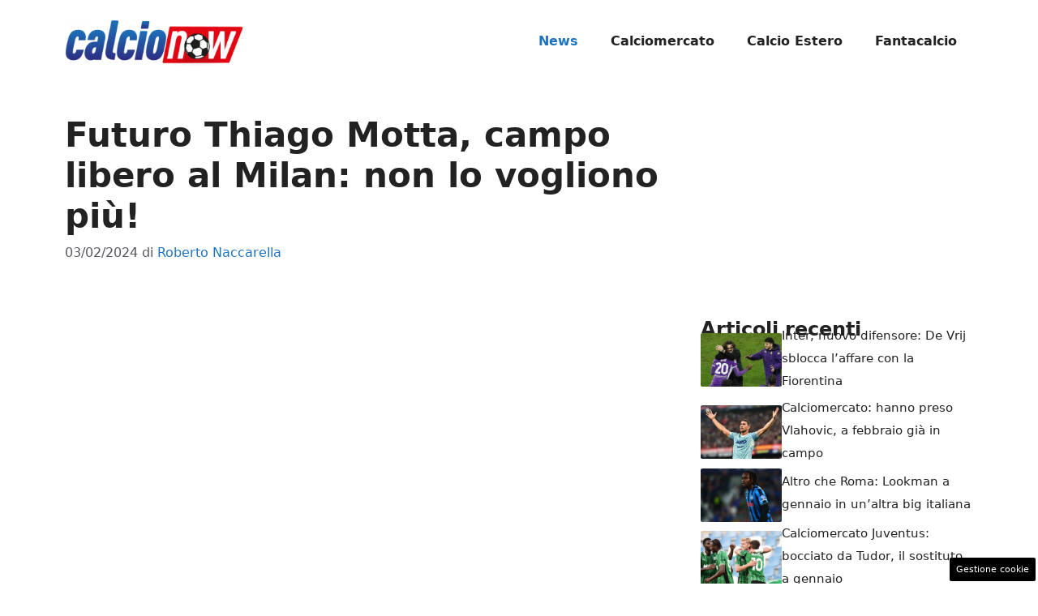

--- FILE ---
content_type: text/html; charset=UTF-8
request_url: https://www.calcionow.it/2024/02/03/futuro-thiago-motta-campo-libero-al-milan-non-lo-vogliono-piu/
body_size: 17587
content:
<!DOCTYPE html> 
<html lang="it-IT"> 
<head>
<meta charset="UTF-8">
<link rel="preload" href="https://www.calcionow.it/wp-content/cache/fvm/min/1767884642-css70c67cf6835f04f7aee08bda451af485ad86343f0b18055ff2dbf6bbde63f.css" as="style" media="all" /> 
<link rel="preload" href="https://www.calcionow.it/wp-content/cache/fvm/min/1767884642-cssc9773b563527edf06fef5c7e49b652a4b7793c1a26237bab84b023c475f34.css" as="style" media="all" />
<script data-cfasync="false">if(navigator.userAgent.match(/MSIE|Internet Explorer/i)||navigator.userAgent.match(/Trident\/7\..*?rv:11/i)){var href=document.location.href;if(!href.match(/[?&]iebrowser/)){if(href.indexOf("?")==-1){if(href.indexOf("#")==-1){document.location.href=href+"?iebrowser=1"}else{document.location.href=href.replace("#","?iebrowser=1#")}}else{if(href.indexOf("#")==-1){document.location.href=href+"&iebrowser=1"}else{document.location.href=href.replace("#","&iebrowser=1#")}}}}</script>
<script data-cfasync="false">class FVMLoader{constructor(e){this.triggerEvents=e,this.eventOptions={passive:!0},this.userEventListener=this.triggerListener.bind(this),this.delayedScripts={normal:[],async:[],defer:[]},this.allJQueries=[]}_addUserInteractionListener(e){this.triggerEvents.forEach(t=>window.addEventListener(t,e.userEventListener,e.eventOptions))}_removeUserInteractionListener(e){this.triggerEvents.forEach(t=>window.removeEventListener(t,e.userEventListener,e.eventOptions))}triggerListener(){this._removeUserInteractionListener(this),"loading"===document.readyState?document.addEventListener("DOMContentLoaded",this._loadEverythingNow.bind(this)):this._loadEverythingNow()}async _loadEverythingNow(){this._runAllDelayedCSS(),this._delayEventListeners(),this._delayJQueryReady(this),this._handleDocumentWrite(),this._registerAllDelayedScripts(),await this._loadScriptsFromList(this.delayedScripts.normal),await this._loadScriptsFromList(this.delayedScripts.defer),await this._loadScriptsFromList(this.delayedScripts.async),await this._triggerDOMContentLoaded(),await this._triggerWindowLoad(),window.dispatchEvent(new Event("wpr-allScriptsLoaded"))}_registerAllDelayedScripts(){document.querySelectorAll("script[type=fvmdelay]").forEach(e=>{e.hasAttribute("src")?e.hasAttribute("async")&&!1!==e.async?this.delayedScripts.async.push(e):e.hasAttribute("defer")&&!1!==e.defer||"module"===e.getAttribute("data-type")?this.delayedScripts.defer.push(e):this.delayedScripts.normal.push(e):this.delayedScripts.normal.push(e)})}_runAllDelayedCSS(){document.querySelectorAll("link[rel=fvmdelay]").forEach(e=>{e.setAttribute("rel","stylesheet")})}async _transformScript(e){return await this._requestAnimFrame(),new Promise(t=>{const n=document.createElement("script");let r;[...e.attributes].forEach(e=>{let t=e.nodeName;"type"!==t&&("data-type"===t&&(t="type",r=e.nodeValue),n.setAttribute(t,e.nodeValue))}),e.hasAttribute("src")?(n.addEventListener("load",t),n.addEventListener("error",t)):(n.text=e.text,t()),e.parentNode.replaceChild(n,e)})}async _loadScriptsFromList(e){const t=e.shift();return t?(await this._transformScript(t),this._loadScriptsFromList(e)):Promise.resolve()}_delayEventListeners(){let e={};function t(t,n){!function(t){function n(n){return e[t].eventsToRewrite.indexOf(n)>=0?"wpr-"+n:n}e[t]||(e[t]={originalFunctions:{add:t.addEventListener,remove:t.removeEventListener},eventsToRewrite:[]},t.addEventListener=function(){arguments[0]=n(arguments[0]),e[t].originalFunctions.add.apply(t,arguments)},t.removeEventListener=function(){arguments[0]=n(arguments[0]),e[t].originalFunctions.remove.apply(t,arguments)})}(t),e[t].eventsToRewrite.push(n)}function n(e,t){let n=e[t];Object.defineProperty(e,t,{get:()=>n||function(){},set(r){e["wpr"+t]=n=r}})}t(document,"DOMContentLoaded"),t(window,"DOMContentLoaded"),t(window,"load"),t(window,"pageshow"),t(document,"readystatechange"),n(document,"onreadystatechange"),n(window,"onload"),n(window,"onpageshow")}_delayJQueryReady(e){let t=window.jQuery;Object.defineProperty(window,"jQuery",{get:()=>t,set(n){if(n&&n.fn&&!e.allJQueries.includes(n)){n.fn.ready=n.fn.init.prototype.ready=function(t){e.domReadyFired?t.bind(document)(n):document.addEventListener("DOMContentLoaded2",()=>t.bind(document)(n))};const t=n.fn.on;n.fn.on=n.fn.init.prototype.on=function(){if(this[0]===window){function e(e){return e.split(" ").map(e=>"load"===e||0===e.indexOf("load.")?"wpr-jquery-load":e).join(" ")}"string"==typeof arguments[0]||arguments[0]instanceof String?arguments[0]=e(arguments[0]):"object"==typeof arguments[0]&&Object.keys(arguments[0]).forEach(t=>{delete Object.assign(arguments[0],{[e(t)]:arguments[0][t]})[t]})}return t.apply(this,arguments),this},e.allJQueries.push(n)}t=n}})}async _triggerDOMContentLoaded(){this.domReadyFired=!0,await this._requestAnimFrame(),document.dispatchEvent(new Event("DOMContentLoaded2")),await this._requestAnimFrame(),window.dispatchEvent(new Event("DOMContentLoaded2")),await this._requestAnimFrame(),document.dispatchEvent(new Event("wpr-readystatechange")),await this._requestAnimFrame(),document.wpronreadystatechange&&document.wpronreadystatechange()}async _triggerWindowLoad(){await this._requestAnimFrame(),window.dispatchEvent(new Event("wpr-load")),await this._requestAnimFrame(),window.wpronload&&window.wpronload(),await this._requestAnimFrame(),this.allJQueries.forEach(e=>e(window).trigger("wpr-jquery-load")),window.dispatchEvent(new Event("wpr-pageshow")),await this._requestAnimFrame(),window.wpronpageshow&&window.wpronpageshow()}_handleDocumentWrite(){const e=new Map;document.write=document.writeln=function(t){const n=document.currentScript,r=document.createRange(),i=n.parentElement;let a=e.get(n);void 0===a&&(a=n.nextSibling,e.set(n,a));const s=document.createDocumentFragment();r.setStart(s,0),s.appendChild(r.createContextualFragment(t)),i.insertBefore(s,a)}}async _requestAnimFrame(){return new Promise(e=>requestAnimationFrame(e))}static run(){const e=new FVMLoader(["keydown","mousemove","touchmove","touchstart","touchend","wheel"]);e._addUserInteractionListener(e)}}FVMLoader.run();</script>
<meta name='robots' content='index, follow, max-image-preview:large, max-snippet:-1, max-video-preview:-1' />
<meta name="viewport" content="width=device-width, initial-scale=1"><title>Futuro Thiago Motta, campo libero al Milan: non lo vogliono più!</title>
<meta name="description" content="La clamorosa rinuncia a Thiago Motta spiana la strada al Milan: il club non lo vuole più, via libera per i rossoneri." />
<link rel="canonical" href="https://www.calcionow.it/2024/02/03/futuro-thiago-motta-campo-libero-al-milan-non-lo-vogliono-piu/" />
<meta property="og:locale" content="it_IT" />
<meta property="og:type" content="article" />
<meta property="og:title" content="Futuro Thiago Motta, campo libero al Milan: non lo vogliono più!" />
<meta property="og:description" content="La clamorosa rinuncia a Thiago Motta spiana la strada al Milan: il club non lo vuole più, via libera per i rossoneri." />
<meta property="og:url" content="https://www.calcionow.it/2024/02/03/futuro-thiago-motta-campo-libero-al-milan-non-lo-vogliono-piu/" />
<meta property="og:site_name" content="CalcioNow" />
<meta property="article:published_time" content="2024-02-03T12:00:14+00:00" />
<meta property="og:image" content="https://www.calcionow.it/wp-content/uploads/2024/02/Thiago-Motta-Calcionow.it-20240201.jpg" />
<meta property="og:image:width" content="1200" />
<meta property="og:image:height" content="800" />
<meta property="og:image:type" content="image/jpeg" />
<meta name="author" content="Roberto Naccarella" />
<meta name="twitter:card" content="summary_large_image" />
<meta name="twitter:label1" content="Scritto da" />
<meta name="twitter:data1" content="Roberto Naccarella" />
<meta name="twitter:label2" content="Tempo di lettura stimato" />
<meta name="twitter:data2" content="4 minuti" />
<script type="application/ld+json" class="yoast-schema-graph">{"@context":"https://schema.org","@graph":[{"@type":"NewsArticle","@id":"https://www.calcionow.it/2024/02/03/futuro-thiago-motta-campo-libero-al-milan-non-lo-vogliono-piu/#article","isPartOf":{"@id":"https://www.calcionow.it/2024/02/03/futuro-thiago-motta-campo-libero-al-milan-non-lo-vogliono-piu/"},"author":{"name":"Roberto Naccarella","@id":"https://www.calcionow.it/#/schema/person/f790e29628929db57e3e45f2d52c3e74"},"headline":"Futuro Thiago Motta, campo libero al Milan: non lo vogliono più!","datePublished":"2024-02-03T12:00:14+00:00","mainEntityOfPage":{"@id":"https://www.calcionow.it/2024/02/03/futuro-thiago-motta-campo-libero-al-milan-non-lo-vogliono-piu/"},"wordCount":565,"publisher":{"@id":"https://www.calcionow.it/#organization"},"image":{"@id":"https://www.calcionow.it/2024/02/03/futuro-thiago-motta-campo-libero-al-milan-non-lo-vogliono-piu/#primaryimage"},"thumbnailUrl":"https://www.calcionow.it/wp-content/uploads/2024/02/Thiago-Motta-Calcionow.it-20240201.jpg","articleSection":["News"],"inLanguage":"it-IT"},{"@type":"WebPage","@id":"https://www.calcionow.it/2024/02/03/futuro-thiago-motta-campo-libero-al-milan-non-lo-vogliono-piu/","url":"https://www.calcionow.it/2024/02/03/futuro-thiago-motta-campo-libero-al-milan-non-lo-vogliono-piu/","name":"Futuro Thiago Motta, campo libero al Milan: non lo vogliono più!","isPartOf":{"@id":"https://www.calcionow.it/#website"},"primaryImageOfPage":{"@id":"https://www.calcionow.it/2024/02/03/futuro-thiago-motta-campo-libero-al-milan-non-lo-vogliono-piu/#primaryimage"},"image":{"@id":"https://www.calcionow.it/2024/02/03/futuro-thiago-motta-campo-libero-al-milan-non-lo-vogliono-piu/#primaryimage"},"thumbnailUrl":"https://www.calcionow.it/wp-content/uploads/2024/02/Thiago-Motta-Calcionow.it-20240201.jpg","datePublished":"2024-02-03T12:00:14+00:00","description":"La clamorosa rinuncia a Thiago Motta spiana la strada al Milan: il club non lo vuole più, via libera per i rossoneri.","breadcrumb":{"@id":"https://www.calcionow.it/2024/02/03/futuro-thiago-motta-campo-libero-al-milan-non-lo-vogliono-piu/#breadcrumb"},"inLanguage":"it-IT","potentialAction":[{"@type":"ReadAction","target":["https://www.calcionow.it/2024/02/03/futuro-thiago-motta-campo-libero-al-milan-non-lo-vogliono-piu/"]}]},{"@type":"ImageObject","inLanguage":"it-IT","@id":"https://www.calcionow.it/2024/02/03/futuro-thiago-motta-campo-libero-al-milan-non-lo-vogliono-piu/#primaryimage","url":"https://www.calcionow.it/wp-content/uploads/2024/02/Thiago-Motta-Calcionow.it-20240201.jpg","contentUrl":"https://www.calcionow.it/wp-content/uploads/2024/02/Thiago-Motta-Calcionow.it-20240201.jpg","width":1200,"height":800,"caption":"Il club ha detto no a Thiago Motta: ora può finire al Milan - Foto ANSA (Calcionow.it)"},{"@type":"BreadcrumbList","@id":"https://www.calcionow.it/2024/02/03/futuro-thiago-motta-campo-libero-al-milan-non-lo-vogliono-piu/#breadcrumb","itemListElement":[{"@type":"ListItem","position":1,"name":"Home","item":"https://www.calcionow.it/"},{"@type":"ListItem","position":2,"name":"Futuro Thiago Motta, campo libero al Milan: non lo vogliono più!"}]},{"@type":"WebSite","@id":"https://www.calcionow.it/#website","url":"https://www.calcionow.it/","name":"CalcioNow","description":"","publisher":{"@id":"https://www.calcionow.it/#organization"},"potentialAction":[{"@type":"SearchAction","target":{"@type":"EntryPoint","urlTemplate":"https://www.calcionow.it/?s={search_term_string}"},"query-input":{"@type":"PropertyValueSpecification","valueRequired":true,"valueName":"search_term_string"}}],"inLanguage":"it-IT"},{"@type":"Organization","@id":"https://www.calcionow.it/#organization","name":"CalcioNow","url":"https://www.calcionow.it/","logo":{"@type":"ImageObject","inLanguage":"it-IT","@id":"https://www.calcionow.it/#/schema/logo/image/","url":"https://www.calcionow.it/wp-content/uploads/2022/11/calcionow_little.png","contentUrl":"https://www.calcionow.it/wp-content/uploads/2022/11/calcionow_little.png","width":400,"height":101,"caption":"CalcioNow"},"image":{"@id":"https://www.calcionow.it/#/schema/logo/image/"}},{"@type":"Person","@id":"https://www.calcionow.it/#/schema/person/f790e29628929db57e3e45f2d52c3e74","name":"Roberto Naccarella","image":{"@type":"ImageObject","inLanguage":"it-IT","@id":"https://www.calcionow.it/#/schema/person/image/","url":"https://secure.gravatar.com/avatar/80476df94cb5055f94736323140c3b8ff70324399ae1ea89ff9b989b33ce7cc0?s=96&d=mm&r=g","contentUrl":"https://secure.gravatar.com/avatar/80476df94cb5055f94736323140c3b8ff70324399ae1ea89ff9b989b33ce7cc0?s=96&d=mm&r=g","caption":"Roberto Naccarella"},"url":"https://www.calcionow.it/author/roberto-naccarella/"}]}</script>
<link rel="alternate" type="application/rss+xml" title="CalcioNow &raquo; Feed" href="https://www.calcionow.it/feed/" />
<link rel="alternate" type="application/rss+xml" title="CalcioNow &raquo; Feed dei commenti" href="https://www.calcionow.it/comments/feed/" />
<meta name="google-site-verification" content="Bh61wN3G7n54FUzjJ0wks_QRgDPSBQ_jYUrP9jVMh9M" /> 
<link rel="amphtml" href="https://www.calcionow.it/2024/02/03/futuro-thiago-motta-campo-libero-al-milan-non-lo-vogliono-piu/amp/" /> 
<style id='wp-img-auto-sizes-contain-inline-css' media="all">img:is([sizes=auto i],[sizes^="auto," i]){contain-intrinsic-size:3000px 1500px}</style> 
<style id='wp-block-library-inline-css' media="all">:root{--wp-block-synced-color:#7a00df;--wp-block-synced-color--rgb:122,0,223;--wp-bound-block-color:var(--wp-block-synced-color);--wp-editor-canvas-background:#ddd;--wp-admin-theme-color:#007cba;--wp-admin-theme-color--rgb:0,124,186;--wp-admin-theme-color-darker-10:#006ba1;--wp-admin-theme-color-darker-10--rgb:0,107,160.5;--wp-admin-theme-color-darker-20:#005a87;--wp-admin-theme-color-darker-20--rgb:0,90,135;--wp-admin-border-width-focus:2px}@media (min-resolution:192dpi){:root{--wp-admin-border-width-focus:1.5px}}.wp-element-button{cursor:pointer}:root .has-very-light-gray-background-color{background-color:#eee}:root .has-very-dark-gray-background-color{background-color:#313131}:root .has-very-light-gray-color{color:#eee}:root .has-very-dark-gray-color{color:#313131}:root .has-vivid-green-cyan-to-vivid-cyan-blue-gradient-background{background:linear-gradient(135deg,#00d084,#0693e3)}:root .has-purple-crush-gradient-background{background:linear-gradient(135deg,#34e2e4,#4721fb 50%,#ab1dfe)}:root .has-hazy-dawn-gradient-background{background:linear-gradient(135deg,#faaca8,#dad0ec)}:root .has-subdued-olive-gradient-background{background:linear-gradient(135deg,#fafae1,#67a671)}:root .has-atomic-cream-gradient-background{background:linear-gradient(135deg,#fdd79a,#004a59)}:root .has-nightshade-gradient-background{background:linear-gradient(135deg,#330968,#31cdcf)}:root .has-midnight-gradient-background{background:linear-gradient(135deg,#020381,#2874fc)}:root{--wp--preset--font-size--normal:16px;--wp--preset--font-size--huge:42px}.has-regular-font-size{font-size:1em}.has-larger-font-size{font-size:2.625em}.has-normal-font-size{font-size:var(--wp--preset--font-size--normal)}.has-huge-font-size{font-size:var(--wp--preset--font-size--huge)}.has-text-align-center{text-align:center}.has-text-align-left{text-align:left}.has-text-align-right{text-align:right}.has-fit-text{white-space:nowrap!important}#end-resizable-editor-section{display:none}.aligncenter{clear:both}.items-justified-left{justify-content:flex-start}.items-justified-center{justify-content:center}.items-justified-right{justify-content:flex-end}.items-justified-space-between{justify-content:space-between}.screen-reader-text{border:0;clip-path:inset(50%);height:1px;margin:-1px;overflow:hidden;padding:0;position:absolute;width:1px;word-wrap:normal!important}.screen-reader-text:focus{background-color:#ddd;clip-path:none;color:#444;display:block;font-size:1em;height:auto;left:5px;line-height:normal;padding:15px 23px 14px;text-decoration:none;top:5px;width:auto;z-index:100000}html :where(.has-border-color){border-style:solid}html :where([style*=border-top-color]){border-top-style:solid}html :where([style*=border-right-color]){border-right-style:solid}html :where([style*=border-bottom-color]){border-bottom-style:solid}html :where([style*=border-left-color]){border-left-style:solid}html :where([style*=border-width]){border-style:solid}html :where([style*=border-top-width]){border-top-style:solid}html :where([style*=border-right-width]){border-right-style:solid}html :where([style*=border-bottom-width]){border-bottom-style:solid}html :where([style*=border-left-width]){border-left-style:solid}html :where(img[class*=wp-image-]){height:auto;max-width:100%}:where(figure){margin:0 0 1em}html :where(.is-position-sticky){--wp-admin--admin-bar--position-offset:var(--wp-admin--admin-bar--height,0px)}@media screen and (max-width:600px){html :where(.is-position-sticky){--wp-admin--admin-bar--position-offset:0px}}</style>
<style id='global-styles-inline-css' media="all">:root{--wp--preset--aspect-ratio--square:1;--wp--preset--aspect-ratio--4-3:4/3;--wp--preset--aspect-ratio--3-4:3/4;--wp--preset--aspect-ratio--3-2:3/2;--wp--preset--aspect-ratio--2-3:2/3;--wp--preset--aspect-ratio--16-9:16/9;--wp--preset--aspect-ratio--9-16:9/16;--wp--preset--color--black:#000000;--wp--preset--color--cyan-bluish-gray:#abb8c3;--wp--preset--color--white:#ffffff;--wp--preset--color--pale-pink:#f78da7;--wp--preset--color--vivid-red:#cf2e2e;--wp--preset--color--luminous-vivid-orange:#ff6900;--wp--preset--color--luminous-vivid-amber:#fcb900;--wp--preset--color--light-green-cyan:#7bdcb5;--wp--preset--color--vivid-green-cyan:#00d084;--wp--preset--color--pale-cyan-blue:#8ed1fc;--wp--preset--color--vivid-cyan-blue:#0693e3;--wp--preset--color--vivid-purple:#9b51e0;--wp--preset--color--contrast:var(--contrast);--wp--preset--color--contrast-2:var(--contrast-2);--wp--preset--color--contrast-3:var(--contrast-3);--wp--preset--color--base:var(--base);--wp--preset--color--base-2:var(--base-2);--wp--preset--color--base-3:var(--base-3);--wp--preset--color--accent:var(--accent);--wp--preset--gradient--vivid-cyan-blue-to-vivid-purple:linear-gradient(135deg,rgb(6,147,227) 0%,rgb(155,81,224) 100%);--wp--preset--gradient--light-green-cyan-to-vivid-green-cyan:linear-gradient(135deg,rgb(122,220,180) 0%,rgb(0,208,130) 100%);--wp--preset--gradient--luminous-vivid-amber-to-luminous-vivid-orange:linear-gradient(135deg,rgb(252,185,0) 0%,rgb(255,105,0) 100%);--wp--preset--gradient--luminous-vivid-orange-to-vivid-red:linear-gradient(135deg,rgb(255,105,0) 0%,rgb(207,46,46) 100%);--wp--preset--gradient--very-light-gray-to-cyan-bluish-gray:linear-gradient(135deg,rgb(238,238,238) 0%,rgb(169,184,195) 100%);--wp--preset--gradient--cool-to-warm-spectrum:linear-gradient(135deg,rgb(74,234,220) 0%,rgb(151,120,209) 20%,rgb(207,42,186) 40%,rgb(238,44,130) 60%,rgb(251,105,98) 80%,rgb(254,248,76) 100%);--wp--preset--gradient--blush-light-purple:linear-gradient(135deg,rgb(255,206,236) 0%,rgb(152,150,240) 100%);--wp--preset--gradient--blush-bordeaux:linear-gradient(135deg,rgb(254,205,165) 0%,rgb(254,45,45) 50%,rgb(107,0,62) 100%);--wp--preset--gradient--luminous-dusk:linear-gradient(135deg,rgb(255,203,112) 0%,rgb(199,81,192) 50%,rgb(65,88,208) 100%);--wp--preset--gradient--pale-ocean:linear-gradient(135deg,rgb(255,245,203) 0%,rgb(182,227,212) 50%,rgb(51,167,181) 100%);--wp--preset--gradient--electric-grass:linear-gradient(135deg,rgb(202,248,128) 0%,rgb(113,206,126) 100%);--wp--preset--gradient--midnight:linear-gradient(135deg,rgb(2,3,129) 0%,rgb(40,116,252) 100%);--wp--preset--font-size--small:13px;--wp--preset--font-size--medium:20px;--wp--preset--font-size--large:36px;--wp--preset--font-size--x-large:42px;--wp--preset--spacing--20:0.44rem;--wp--preset--spacing--30:0.67rem;--wp--preset--spacing--40:1rem;--wp--preset--spacing--50:1.5rem;--wp--preset--spacing--60:2.25rem;--wp--preset--spacing--70:3.38rem;--wp--preset--spacing--80:5.06rem;--wp--preset--shadow--natural:6px 6px 9px rgba(0, 0, 0, 0.2);--wp--preset--shadow--deep:12px 12px 50px rgba(0, 0, 0, 0.4);--wp--preset--shadow--sharp:6px 6px 0px rgba(0, 0, 0, 0.2);--wp--preset--shadow--outlined:6px 6px 0px -3px rgb(255, 255, 255), 6px 6px rgb(0, 0, 0);--wp--preset--shadow--crisp:6px 6px 0px rgb(0, 0, 0)}:where(.is-layout-flex){gap:.5em}:where(.is-layout-grid){gap:.5em}body .is-layout-flex{display:flex}.is-layout-flex{flex-wrap:wrap;align-items:center}.is-layout-flex>:is(*,div){margin:0}body .is-layout-grid{display:grid}.is-layout-grid>:is(*,div){margin:0}:where(.wp-block-columns.is-layout-flex){gap:2em}:where(.wp-block-columns.is-layout-grid){gap:2em}:where(.wp-block-post-template.is-layout-flex){gap:1.25em}:where(.wp-block-post-template.is-layout-grid){gap:1.25em}.has-black-color{color:var(--wp--preset--color--black)!important}.has-cyan-bluish-gray-color{color:var(--wp--preset--color--cyan-bluish-gray)!important}.has-white-color{color:var(--wp--preset--color--white)!important}.has-pale-pink-color{color:var(--wp--preset--color--pale-pink)!important}.has-vivid-red-color{color:var(--wp--preset--color--vivid-red)!important}.has-luminous-vivid-orange-color{color:var(--wp--preset--color--luminous-vivid-orange)!important}.has-luminous-vivid-amber-color{color:var(--wp--preset--color--luminous-vivid-amber)!important}.has-light-green-cyan-color{color:var(--wp--preset--color--light-green-cyan)!important}.has-vivid-green-cyan-color{color:var(--wp--preset--color--vivid-green-cyan)!important}.has-pale-cyan-blue-color{color:var(--wp--preset--color--pale-cyan-blue)!important}.has-vivid-cyan-blue-color{color:var(--wp--preset--color--vivid-cyan-blue)!important}.has-vivid-purple-color{color:var(--wp--preset--color--vivid-purple)!important}.has-black-background-color{background-color:var(--wp--preset--color--black)!important}.has-cyan-bluish-gray-background-color{background-color:var(--wp--preset--color--cyan-bluish-gray)!important}.has-white-background-color{background-color:var(--wp--preset--color--white)!important}.has-pale-pink-background-color{background-color:var(--wp--preset--color--pale-pink)!important}.has-vivid-red-background-color{background-color:var(--wp--preset--color--vivid-red)!important}.has-luminous-vivid-orange-background-color{background-color:var(--wp--preset--color--luminous-vivid-orange)!important}.has-luminous-vivid-amber-background-color{background-color:var(--wp--preset--color--luminous-vivid-amber)!important}.has-light-green-cyan-background-color{background-color:var(--wp--preset--color--light-green-cyan)!important}.has-vivid-green-cyan-background-color{background-color:var(--wp--preset--color--vivid-green-cyan)!important}.has-pale-cyan-blue-background-color{background-color:var(--wp--preset--color--pale-cyan-blue)!important}.has-vivid-cyan-blue-background-color{background-color:var(--wp--preset--color--vivid-cyan-blue)!important}.has-vivid-purple-background-color{background-color:var(--wp--preset--color--vivid-purple)!important}.has-black-border-color{border-color:var(--wp--preset--color--black)!important}.has-cyan-bluish-gray-border-color{border-color:var(--wp--preset--color--cyan-bluish-gray)!important}.has-white-border-color{border-color:var(--wp--preset--color--white)!important}.has-pale-pink-border-color{border-color:var(--wp--preset--color--pale-pink)!important}.has-vivid-red-border-color{border-color:var(--wp--preset--color--vivid-red)!important}.has-luminous-vivid-orange-border-color{border-color:var(--wp--preset--color--luminous-vivid-orange)!important}.has-luminous-vivid-amber-border-color{border-color:var(--wp--preset--color--luminous-vivid-amber)!important}.has-light-green-cyan-border-color{border-color:var(--wp--preset--color--light-green-cyan)!important}.has-vivid-green-cyan-border-color{border-color:var(--wp--preset--color--vivid-green-cyan)!important}.has-pale-cyan-blue-border-color{border-color:var(--wp--preset--color--pale-cyan-blue)!important}.has-vivid-cyan-blue-border-color{border-color:var(--wp--preset--color--vivid-cyan-blue)!important}.has-vivid-purple-border-color{border-color:var(--wp--preset--color--vivid-purple)!important}.has-vivid-cyan-blue-to-vivid-purple-gradient-background{background:var(--wp--preset--gradient--vivid-cyan-blue-to-vivid-purple)!important}.has-light-green-cyan-to-vivid-green-cyan-gradient-background{background:var(--wp--preset--gradient--light-green-cyan-to-vivid-green-cyan)!important}.has-luminous-vivid-amber-to-luminous-vivid-orange-gradient-background{background:var(--wp--preset--gradient--luminous-vivid-amber-to-luminous-vivid-orange)!important}.has-luminous-vivid-orange-to-vivid-red-gradient-background{background:var(--wp--preset--gradient--luminous-vivid-orange-to-vivid-red)!important}.has-very-light-gray-to-cyan-bluish-gray-gradient-background{background:var(--wp--preset--gradient--very-light-gray-to-cyan-bluish-gray)!important}.has-cool-to-warm-spectrum-gradient-background{background:var(--wp--preset--gradient--cool-to-warm-spectrum)!important}.has-blush-light-purple-gradient-background{background:var(--wp--preset--gradient--blush-light-purple)!important}.has-blush-bordeaux-gradient-background{background:var(--wp--preset--gradient--blush-bordeaux)!important}.has-luminous-dusk-gradient-background{background:var(--wp--preset--gradient--luminous-dusk)!important}.has-pale-ocean-gradient-background{background:var(--wp--preset--gradient--pale-ocean)!important}.has-electric-grass-gradient-background{background:var(--wp--preset--gradient--electric-grass)!important}.has-midnight-gradient-background{background:var(--wp--preset--gradient--midnight)!important}.has-small-font-size{font-size:var(--wp--preset--font-size--small)!important}.has-medium-font-size{font-size:var(--wp--preset--font-size--medium)!important}.has-large-font-size{font-size:var(--wp--preset--font-size--large)!important}.has-x-large-font-size{font-size:var(--wp--preset--font-size--x-large)!important}</style> 
<style id='classic-theme-styles-inline-css' media="all">/*! This file is auto-generated */ .wp-block-button__link{color:#fff;background-color:#32373c;border-radius:9999px;box-shadow:none;text-decoration:none;padding:calc(.667em + 2px) calc(1.333em + 2px);font-size:1.125em}.wp-block-file__button{background:#32373c;color:#fff;text-decoration:none}</style> 
<link rel='stylesheet' id='adser-css' href='https://www.calcionow.it/wp-content/cache/fvm/min/1767884642-css70c67cf6835f04f7aee08bda451af485ad86343f0b18055ff2dbf6bbde63f.css' media='all' /> 
<link rel='stylesheet' id='generate-style-css' href='https://www.calcionow.it/wp-content/cache/fvm/min/1767884642-cssc9773b563527edf06fef5c7e49b652a4b7793c1a26237bab84b023c475f34.css' media='all' /> 
<style id='generate-style-inline-css' media="all">body{background-color:var(--base-3);color:var(--contrast)}a{color:var(--accent)}a:hover,a:focus{text-decoration:underline}.entry-title a,.site-branding a,a.button,.wp-block-button__link,.main-navigation a{text-decoration:none}a:hover,a:focus,a:active{color:var(--contrast)}.wp-block-group__inner-container{max-width:1200px;margin-left:auto;margin-right:auto}.site-header .header-image{width:220px}:root{--contrast:#222222;--contrast-2:#575760;--contrast-3:#b2b2be;--base:#f0f0f0;--base-2:#f7f8f9;--base-3:#ffffff;--accent:#1e73be}:root .has-contrast-color{color:var(--contrast)}:root .has-contrast-background-color{background-color:var(--contrast)}:root .has-contrast-2-color{color:var(--contrast-2)}:root .has-contrast-2-background-color{background-color:var(--contrast-2)}:root .has-contrast-3-color{color:var(--contrast-3)}:root .has-contrast-3-background-color{background-color:var(--contrast-3)}:root .has-base-color{color:var(--base)}:root .has-base-background-color{background-color:var(--base)}:root .has-base-2-color{color:var(--base-2)}:root .has-base-2-background-color{background-color:var(--base-2)}:root .has-base-3-color{color:var(--base-3)}:root .has-base-3-background-color{background-color:var(--base-3)}:root .has-accent-color{color:var(--accent)}:root .has-accent-background-color{background-color:var(--accent)}.main-navigation a,.main-navigation .menu-toggle,.main-navigation .menu-bar-items{font-weight:700;font-size:16px}body,button,input,select,textarea{font-size:19px}body{line-height:1.9}h1{font-weight:700}@media (max-width:768px){h1{font-size:32px}}h2{font-weight:600}@media (max-width:768px){h2{font-size:30px;line-height:1.4em}}h3{font-weight:600}@media (max-width:768px){h3{font-size:26px;line-height:1.4em}}.top-bar{background-color:#636363;color:#fff}.top-bar a{color:#fff}.top-bar a:hover{color:#303030}.site-header{background-color:var(--base-3)}.main-title a,.main-title a:hover{color:var(--contrast)}.site-description{color:var(--contrast-2)}.mobile-menu-control-wrapper .menu-toggle,.mobile-menu-control-wrapper .menu-toggle:hover,.mobile-menu-control-wrapper .menu-toggle:focus,.has-inline-mobile-toggle #site-navigation.toggled{background-color:rgba(0,0,0,.02)}.main-navigation,.main-navigation ul ul{background-color:var(--base-3)}.main-navigation .main-nav ul li a,.main-navigation .menu-toggle,.main-navigation .menu-bar-items{color:var(--contrast)}.main-navigation .main-nav ul li:not([class*="current-menu-"]):hover>a,.main-navigation .main-nav ul li:not([class*="current-menu-"]):focus>a,.main-navigation .main-nav ul li.sfHover:not([class*="current-menu-"])>a,.main-navigation .menu-bar-item:hover>a,.main-navigation .menu-bar-item.sfHover>a{color:var(--accent)}button.menu-toggle:hover,button.menu-toggle:focus{color:var(--contrast)}.main-navigation .main-nav ul li[class*="current-menu-"]>a{color:var(--accent)}.navigation-search input[type="search"],.navigation-search input[type="search"]:active,.navigation-search input[type="search"]:focus,.main-navigation .main-nav ul li.search-item.active>a,.main-navigation .menu-bar-items .search-item.active>a{color:var(--accent)}.main-navigation ul ul{background-color:var(--base)}.separate-containers .inside-article,.separate-containers .comments-area,.separate-containers .page-header,.one-container .container,.separate-containers .paging-navigation,.inside-page-header{background-color:var(--base-3)}.entry-title a{color:var(--contrast)}.entry-title a:hover{color:var(--contrast-2)}.entry-meta{color:var(--contrast-2)}.sidebar .widget{background-color:var(--base-3)}.footer-widgets{background-color:var(--base-3)}.site-info{color:var(--base-3);background-color:var(--contrast)}.site-info a{color:var(--base-3)}.site-info a:hover{color:var(--base-3)}.footer-bar .widget_nav_menu .current-menu-item a{color:var(--base-3)}input[type="text"],input[type="email"],input[type="url"],input[type="password"],input[type="search"],input[type="tel"],input[type="number"],textarea,select{color:var(--contrast);background-color:var(--base-2);border-color:var(--base)}input[type="text"]:focus,input[type="email"]:focus,input[type="url"]:focus,input[type="password"]:focus,input[type="search"]:focus,input[type="tel"]:focus,input[type="number"]:focus,textarea:focus,select:focus{color:var(--contrast);background-color:var(--base-2);border-color:var(--contrast-3)}button,html input[type="button"],input[type="reset"],input[type="submit"],a.button,a.wp-block-button__link:not(.has-background){color:#fff;background-color:#55555e}button:hover,html input[type="button"]:hover,input[type="reset"]:hover,input[type="submit"]:hover,a.button:hover,button:focus,html input[type="button"]:focus,input[type="reset"]:focus,input[type="submit"]:focus,a.button:focus,a.wp-block-button__link:not(.has-background):active,a.wp-block-button__link:not(.has-background):focus,a.wp-block-button__link:not(.has-background):hover{color:#fff;background-color:#3f4047}a.generate-back-to-top{background-color:rgba(0,0,0,.4);color:#fff}a.generate-back-to-top:hover,a.generate-back-to-top:focus{background-color:rgba(0,0,0,.6);color:#fff}:root{--gp-search-modal-bg-color:var(--base-3);--gp-search-modal-text-color:var(--contrast);--gp-search-modal-overlay-bg-color:rgba(0,0,0,0.2)}@media (max-width:768px){.main-navigation .menu-bar-item:hover>a,.main-navigation .menu-bar-item.sfHover>a{background:none;color:var(--contrast)}}.nav-below-header .main-navigation .inside-navigation.grid-container,.nav-above-header .main-navigation .inside-navigation.grid-container{padding:0 20px 0 20px}.site-main .wp-block-group__inner-container{padding:40px}.separate-containers .paging-navigation{padding-top:20px;padding-bottom:20px}.entry-content .alignwide,body:not(.no-sidebar) .entry-content .alignfull{margin-left:-40px;width:calc(100% + 80px);max-width:calc(100% + 80px)}.rtl .menu-item-has-children .dropdown-menu-toggle{padding-left:20px}.rtl .main-navigation .main-nav ul li.menu-item-has-children>a{padding-right:20px}@media (max-width:768px){.separate-containers .inside-article,.separate-containers .comments-area,.separate-containers .page-header,.separate-containers .paging-navigation,.one-container .site-content,.inside-page-header{padding:30px}.site-main .wp-block-group__inner-container{padding:30px}.inside-top-bar{padding-right:30px;padding-left:30px}.inside-header{padding-right:30px;padding-left:30px}.widget-area .widget{padding-top:30px;padding-right:30px;padding-bottom:30px;padding-left:30px}.footer-widgets-container{padding-top:30px;padding-right:30px;padding-bottom:30px;padding-left:30px}.inside-site-info{padding-right:30px;padding-left:30px}.entry-content .alignwide,body:not(.no-sidebar) .entry-content .alignfull{margin-left:-30px;width:calc(100% + 60px);max-width:calc(100% + 60px)}.one-container .site-main .paging-navigation{margin-bottom:20px}}.is-right-sidebar{width:30%}.is-left-sidebar{width:30%}.site-content .content-area{width:70%}@media (max-width:768px){.main-navigation .menu-toggle,.sidebar-nav-mobile:not(#sticky-placeholder){display:block}.main-navigation ul,.gen-sidebar-nav,.main-navigation:not(.slideout-navigation):not(.toggled) .main-nav>ul,.has-inline-mobile-toggle #site-navigation .inside-navigation>*:not(.navigation-search):not(.main-nav){display:none}.nav-align-right .inside-navigation,.nav-align-center .inside-navigation{justify-content:space-between}.has-inline-mobile-toggle .mobile-menu-control-wrapper{display:flex;flex-wrap:wrap}.has-inline-mobile-toggle .inside-header{flex-direction:row;text-align:left;flex-wrap:wrap}.has-inline-mobile-toggle .header-widget,.has-inline-mobile-toggle #site-navigation{flex-basis:100%}.nav-float-left .has-inline-mobile-toggle #site-navigation{order:10}}.dynamic-author-image-rounded{border-radius:100%}.dynamic-featured-image,.dynamic-author-image{vertical-align:middle}.one-container.blog .dynamic-content-template:not(:last-child),.one-container.archive .dynamic-content-template:not(:last-child){padding-bottom:0}.dynamic-entry-excerpt>p:last-child{margin-bottom:0}</style> 
<style id='generateblocks-inline-css' media="all">.gb-container.gb-tabs__item:not(.gb-tabs__item-open){display:none}.gb-container-d0a86651{display:flex;flex-wrap:wrap;align-items:center;column-gap:20px;row-gap:20px;color:var(--contrast)}.gb-container-d0a86651 a{color:var(--contrast)}.gb-container-d0a86651 a:hover{color:var(--contrast)}.gb-container-bcbc46ac{flex-basis:100%;text-align:center;border-top:3px solid var(--accent-2)}.gb-container-e9bed0be{flex-basis:100%}.gb-container-03919c55{height:100%;display:flex;align-items:center;column-gap:20px}.gb-grid-wrapper>.gb-grid-column-03919c55{width:100%}.gb-container-3ff058ae{flex-shrink:0;flex-basis:100px}.gb-container-c551a107{flex-shrink:1;text-align:right}h3.gb-headline-9e06b5e3{flex-basis:100%;font-size:24px;margin-bottom:-20px}div.gb-headline-040f2ffe{font-size:15px;font-weight:500;text-align:left;margin-bottom:5px}.gb-grid-wrapper-b3929361{display:flex;flex-wrap:wrap;row-gap:20px}.gb-grid-wrapper-b3929361>.gb-grid-column{box-sizing:border-box}.gb-image-95849c3e{border-radius:3%;width:100%;object-fit:cover;vertical-align:middle}@media (max-width:1024px){.gb-grid-wrapper-b3929361{margin-left:-20px}.gb-grid-wrapper-b3929361>.gb-grid-column{padding-left:20px}}@media (max-width:767px){.gb-container-d0a86651{text-align:center;padding-top:40px}.gb-container-bcbc46ac{width:100%}.gb-grid-wrapper>.gb-grid-column-bcbc46ac{width:100%}.gb-container-3ff058ae{width:50%;text-align:center}.gb-grid-wrapper>.gb-grid-column-3ff058ae{width:50%}.gb-container-c551a107{width:50%;text-align:left}.gb-grid-wrapper>.gb-grid-column-c551a107{width:50%}h3.gb-headline-9e06b5e3{text-align:left}div.gb-headline-040f2ffe{text-align:left}}:root{--gb-container-width:1200px}.gb-container .wp-block-image img{vertical-align:middle}.gb-grid-wrapper .wp-block-image{margin-bottom:0}.gb-highlight{background:none}.gb-shape{line-height:0}.gb-container-link{position:absolute;top:0;right:0;bottom:0;left:0;z-index:99}</style> 
<script async="async" src="https://cdn.membrana.media/pub_scripts/wbn/ym.js"></script>
<script>var adser = {"pagetype":"article","category":["News"],"category_iab":[""],"hot":false,"cmp":"clickio","cmp_params":"\/\/clickiocmp.com\/t\/consent_232897.js","_adkaora":"https:\/\/cdn.adkaora.space\/nextmediaweb\/generic\/prod\/adk-init.js","_admanager":1,"_mgid":"https:\/\/jsc.mgid.com\/c\/a\/calcionow.it.1392316.js","_teads":"172565","_fluid_player":"\/\/fluid.4strokemedia.com\/www\/fluid\/player.php","_broadbandy":"true"}</script>
<script defer src="https://www.googletagmanager.com/gtag/js?id=G-JKRVDFHP11"></script>
<script>
window.dataLayer = window.dataLayer || [];
function gtag(){dataLayer.push(arguments);}
gtag('js', new Date());
gtag('config', 'G-JKRVDFHP11');
</script>
<style media="all">#tca-sticky{display:none}@media only screen and (max-width:600px){BODY{margin-top:100px!important}#tca-sticky{display:flex}}</style> 
<link rel="icon" href="https://www.calcionow.it/wp-content/uploads/2022/11/cropped-calcionow_gnews_logo-192x192.png" sizes="192x192" /> 
<style id="wp-custom-css" media="all">.tca-640x480{min-width:640px!important;min-height:360px!important}@media only screen and (max-width:600px){.tca-640x480{min-width:100%!important;height:380px!important;min-height:385px!important;width:300px!important}}</style> 
</head>
<body class="wp-singular post-template-default single single-post postid-58816 single-format-standard wp-custom-logo wp-embed-responsive wp-theme-generatepress post-image-above-header post-image-aligned-center right-sidebar nav-float-right one-container header-aligned-left dropdown-hover" itemtype="https://schema.org/Blog" itemscope> <a class="screen-reader-text skip-link" href="#content" title="Vai al contenuto">Vai al contenuto</a> <header class="site-header has-inline-mobile-toggle" id="masthead" aria-label="Sito" itemtype="https://schema.org/WPHeader" itemscope> <div class="inside-header grid-container"> <div class="site-logo"> <a href="https://www.calcionow.it/" rel="home"> <img class="header-image is-logo-image" alt="CalcioNow" src="https://www.calcionow.it/wp-content/uploads/2023/12/calcionow-300x84-1.png" width="300" height="84" /> </a> </div> <nav class="main-navigation mobile-menu-control-wrapper" id="mobile-menu-control-wrapper" aria-label="Attiva/Disattiva dispositivi mobili"> <button data-nav="site-navigation" class="menu-toggle" aria-controls="primary-menu" aria-expanded="false"> <span class="gp-icon icon-menu-bars"><svg viewBox="0 0 512 512" aria-hidden="true" xmlns="http://www.w3.org/2000/svg" width="1em" height="1em"><path d="M0 96c0-13.255 10.745-24 24-24h464c13.255 0 24 10.745 24 24s-10.745 24-24 24H24c-13.255 0-24-10.745-24-24zm0 160c0-13.255 10.745-24 24-24h464c13.255 0 24 10.745 24 24s-10.745 24-24 24H24c-13.255 0-24-10.745-24-24zm0 160c0-13.255 10.745-24 24-24h464c13.255 0 24 10.745 24 24s-10.745 24-24 24H24c-13.255 0-24-10.745-24-24z" /></svg><svg viewBox="0 0 512 512" aria-hidden="true" xmlns="http://www.w3.org/2000/svg" width="1em" height="1em"><path d="M71.029 71.029c9.373-9.372 24.569-9.372 33.942 0L256 222.059l151.029-151.03c9.373-9.372 24.569-9.372 33.942 0 9.372 9.373 9.372 24.569 0 33.942L289.941 256l151.03 151.029c9.372 9.373 9.372 24.569 0 33.942-9.373 9.372-24.569 9.372-33.942 0L256 289.941l-151.029 151.03c-9.373 9.372-24.569 9.372-33.942 0-9.372-9.373-9.372-24.569 0-33.942L222.059 256 71.029 104.971c-9.372-9.373-9.372-24.569 0-33.942z" /></svg></span><span class="screen-reader-text">Menu</span> </button> </nav> <nav class="main-navigation sub-menu-right" id="site-navigation" aria-label="Principale" itemtype="https://schema.org/SiteNavigationElement" itemscope> <div class="inside-navigation grid-container"> <button class="menu-toggle" aria-controls="primary-menu" aria-expanded="false"> <span class="gp-icon icon-menu-bars"><svg viewBox="0 0 512 512" aria-hidden="true" xmlns="http://www.w3.org/2000/svg" width="1em" height="1em"><path d="M0 96c0-13.255 10.745-24 24-24h464c13.255 0 24 10.745 24 24s-10.745 24-24 24H24c-13.255 0-24-10.745-24-24zm0 160c0-13.255 10.745-24 24-24h464c13.255 0 24 10.745 24 24s-10.745 24-24 24H24c-13.255 0-24-10.745-24-24zm0 160c0-13.255 10.745-24 24-24h464c13.255 0 24 10.745 24 24s-10.745 24-24 24H24c-13.255 0-24-10.745-24-24z" /></svg><svg viewBox="0 0 512 512" aria-hidden="true" xmlns="http://www.w3.org/2000/svg" width="1em" height="1em"><path d="M71.029 71.029c9.373-9.372 24.569-9.372 33.942 0L256 222.059l151.029-151.03c9.373-9.372 24.569-9.372 33.942 0 9.372 9.373 9.372 24.569 0 33.942L289.941 256l151.03 151.029c9.372 9.373 9.372 24.569 0 33.942-9.373 9.372-24.569 9.372-33.942 0L256 289.941l-151.029 151.03c-9.373 9.372-24.569 9.372-33.942 0-9.372-9.373-9.372-24.569 0-33.942L222.059 256 71.029 104.971c-9.372-9.373-9.372-24.569 0-33.942z" /></svg></span><span class="mobile-menu">Menu</span> </button> <div id="primary-menu" class="main-nav"><ul id="menu-top-menu" class="menu sf-menu"><li id="menu-item-19" class="menu-item menu-item-type-taxonomy menu-item-object-category current-post-ancestor current-menu-parent current-post-parent menu-item-19"><a href="https://www.calcionow.it/news/">News</a></li> <li id="menu-item-34" class="menu-item menu-item-type-taxonomy menu-item-object-category menu-item-34"><a href="https://www.calcionow.it/calciomercato/">Calciomercato</a></li> <li id="menu-item-33" class="menu-item menu-item-type-taxonomy menu-item-object-category menu-item-33"><a href="https://www.calcionow.it/calcio-estero/">Calcio Estero</a></li> <li id="menu-item-35" class="menu-item menu-item-type-taxonomy menu-item-object-category menu-item-35"><a href="https://www.calcionow.it/fantacalcio/">Fantacalcio</a></li> </ul></div> </div> </nav> </div> </header> <div class="site grid-container container hfeed" id="page"> <div class="site-content" id="content"> <div class="content-area" id="primary"> <main class="site-main" id="main"> <article id="post-58816" class="post-58816 post type-post status-publish format-standard has-post-thumbnail hentry category-news" itemtype="https://schema.org/CreativeWork" itemscope> <div class="inside-article"> <header class="entry-header"> <h1 class="entry-title" itemprop="headline">Futuro Thiago Motta, campo libero al Milan: non lo vogliono più!</h1> <div class="entry-meta"> <span class="posted-on"><time class="entry-date published" datetime="2024-02-03T13:00:14+01:00" itemprop="datePublished">03/02/2024</time></span> <span class="byline">di <span class="author vcard" itemprop="author" itemtype="https://schema.org/Person" itemscope><a class="url fn n" href="https://www.calcionow.it/author/roberto-naccarella/" title="Visualizza tutti gli articoli di Roberto Naccarella" rel="author" itemprop="url"><span class="author-name" itemprop="name">Roberto Naccarella</span></a></span></span> </div> </header> <div class="entry-content" itemprop="text"> <div class="adser-block"><div id='tca-videoincontent' class='tca tca-640x480'></div></div><p><strong>La clamorosa rinuncia a Thiago Motta spiana la strada al Milan: il club non lo vuole più, via libera per i rossoneri. </strong></p> <p>Tra gli allenatori più seguiti in Serie A c&#8217;è sicuramente <strong>Thiago Motta. Il tecnico è alla sua terza esperienza</strong> in panchina nel massimo campionato italiano: dopo Genoa e Spezia, nel settembre 2022 il 41enne è diventato il nuovo allenatore del Bologna, prendendo il posto dell&#8217;indimenticabile Sinisa Mihajlovic.</p> <figure id="attachment_58817" aria-describedby="caption-attachment-58817" style="width: 1190px" class="wp-caption aligncenter"><img fetchpriority="high" decoding="async" class="wp-image-58817 size-full" src="https://www.calcionow.it/wp-content/uploads/2024/02/Thiago-Motta-Calcionow.it-20240201.jpg" alt="Campo libero per Thiago Motta al Milan " width="1200" height="800" srcset="https://www.calcionow.it/wp-content/uploads/2024/02/Thiago-Motta-Calcionow.it-20240201.jpg 1200w, https://www.calcionow.it/wp-content/uploads/2024/02/Thiago-Motta-Calcionow.it-20240201-300x200.jpg 300w, https://www.calcionow.it/wp-content/uploads/2024/02/Thiago-Motta-Calcionow.it-20240201-1024x683.jpg 1024w, https://www.calcionow.it/wp-content/uploads/2024/02/Thiago-Motta-Calcionow.it-20240201-768x512.jpg 768w" sizes="(max-width: 1200px) 100vw, 1200px" /><figcaption id="caption-attachment-58817" class="wp-caption-text">Il club ha detto no a Thiago Motta: ora può finire al Milan &#8211; Foto ANSA (Calcionow.it)</figcaption></figure> <div class="adser-block"><div id='tca-atf' class='tca tca-300x250'></div></div><p>In questo anno e mezzo<strong> il lavoro di Thiago Motta è stato davvero eccellente</strong>: la scorsa stagione il Bologna ha chiuso con un ottimo nono posto e quest&#8217;anno l&#8217;obiettivo dei felsinei è provare a fare ancora meglio.</p> <p>Al momento la classifica dice ottavo posto, a pochissimi punti dalla zona Europa, con un gioco che molto spesso cattura l&#8217;occhio: <strong>tanto basta per fare di Thiago Motta uno degli allenatori più richiesti</strong>, non solo in Italia ma anche all&#8217;estero.</p> <div class="adser-block"><div id="tca-inarticle-mgid"></div></div><p>Tra i tanti club che vengono accostati all&#8217;ex centrocampista della Nazionale italiana<strong> c&#8217;è anche il Barcellona.</strong> Il tecnico, nato in Brasile, ha mosso i suoi primi passi in Europa proprio nella squadra B dei catalani, prima di diventare un elemento importante del club: 147 presenze in tutte le competizioni dal 2001 al 2007, con 10 gol realizzati.</p> <h2>Thiago Motta al Milan! Decisione clamorosa, cambia tutto</h2> <p>Il Barcellona non sta affatto vivendo un buon momento, tanto che <strong>Xavi ha già fatto sapere che non sarà lui l&#8217;allenatore</strong> del glorioso club catalano nella prossima stagione. Ecco perché il presidente Laporta ha avviato il casting che porterà alla scelta del suo sostituto: uno dei nomi più caldi è proprio quello di Thiago Motta, anche se a detta di un giornalista questo matrimonio non potrà mai celebrarsi.</p><div class="adser-block"><div id='tca-middle' class='tca tca-300x250'></div></div> <p>Albert Lesan, reporter del canale privato catalano 8TV, ha infatti raccontato un retroscena che di fatto<strong> sbarrerebbe la strada al ritorno di Thiago Motta a Barcellona</strong> e spalancherebbe le porte a un suo futuro al Milan. Lesan ha rivelato cosa è accaduto una sera in cui era presente nella discoteca Sala Bikini di Barcellona. L&#8217;attuale tecnico del Bologna, che si trovava lì assieme a Deco e ad altri compagni di squadra, spruzzò per scherzo tutto il contenuto dell&#8217;estintore in sala.</p><div class="adser-block"><div id='inRead'></div></div> <figure id="attachment_58818" aria-describedby="caption-attachment-58818" style="width: 1190px" class="wp-caption aligncenter"><img decoding="async" class="wp-image-58818 size-full" src="https://www.calcionow.it/wp-content/uploads/2024/02/Motta-Calcionow.it-20240201.jpg" alt="Non vogliono più Thiago Motta: Milan in prima fila " width="1200" height="800" srcset="https://www.calcionow.it/wp-content/uploads/2024/02/Motta-Calcionow.it-20240201.jpg 1200w, https://www.calcionow.it/wp-content/uploads/2024/02/Motta-Calcionow.it-20240201-300x200.jpg 300w, https://www.calcionow.it/wp-content/uploads/2024/02/Motta-Calcionow.it-20240201-1024x683.jpg 1024w, https://www.calcionow.it/wp-content/uploads/2024/02/Motta-Calcionow.it-20240201-768x512.jpg 768w" sizes="(max-width: 1200px) 100vw, 1200px" /><figcaption id="caption-attachment-58818" class="wp-caption-text">Il retroscena su Thiago Motta favorisce il Milan &#8211; Foto ANSA (Calcionow.it)</figcaption></figure> <p>In discoteca erano però presenti anche <strong>persone asmatiche che hanno avuto problemi respiratori</strong> in seguito allo scherzo dell&#8217;allora centrocampista dei blaugrana. In più, come racconta lo stesso Lesan, in sala era presente anche un gruppo di karateka che volevano farla pagare a Thiago Motta e agli altri giocatori del Barcellona. Il giornalista, sottolineando che è una storia assolutamente vera e che &#8220;<em>ci sono i testimoni</em>&#8220;, spiega che per questo motivo<strong> il club del presidente Laporta non darà mai la panchina</strong> al 41enne di Sao Bernardo do Campo.</p><div class="adser-block"><div id='tca-btf' class='tca tca-300x250'></div></div> <p>L&#8217;eventuale rinuncia del Barcellona <strong>lascerebbe campo libero al Milan</strong>. I rossoneri hanno individuato Thiago Motta come possibile sostituto di Pioli, dato che il tecnico di Parma lascerà quasi sicuramente la panchina del Diavolo a fine stagione. Il sogno di Furlani e Cardinale resta sempre Antonio Conte ma in caso di mancato accordo con l&#8217;ex CT l&#8217;ipotesi Thiago Motta potrebbe diventare molto concreta.</p> <div id="tca-native" class="tca tca-native"></div> </div> </div> </article> </main> </div> <div class="widget-area sidebar is-right-sidebar" id="right-sidebar"> <div class="inside-right-sidebar"> <div id='tca-sb-1' class='tca tca-300x250' style="margin-top:0"></div> <div class="gb-container gb-container-d0a86651 sticky-container"> <h3 class="gb-headline gb-headline-9e06b5e3 gb-headline-text"><strong>Articoli recenti</strong></h3> <div class="gb-container gb-container-bcbc46ac"></div> <div class="gb-container gb-container-e9bed0be"> <div class="gb-grid-wrapper gb-grid-wrapper-b3929361 gb-query-loop-wrapper"> <div class="gb-grid-column gb-grid-column-03919c55 gb-query-loop-item post-74301 post type-post status-publish format-standard has-post-thumbnail hentry category-calciomercato category-news"><div class="gb-container gb-container-03919c55"> <div class="gb-container gb-container-3ff058ae"> <figure class="gb-block-image gb-block-image-95849c3e"><a href="https://www.calcionow.it/2026/01/09/inter-nuovo-difensore-de-vrij-sblocca-laffare-con-la-fiorentina/"><img width="300" height="200" src="https://www.calcionow.it/wp-content/uploads/2026/01/inter-300x200.jpg" class="gb-image-95849c3e" alt="Inter, nuovo difensore: De Vrij sblocca l&#039;affare con la Fiorentina" decoding="async" loading="lazy" srcset="https://www.calcionow.it/wp-content/uploads/2026/01/inter-300x200.jpg 300w, https://www.calcionow.it/wp-content/uploads/2026/01/inter-1024x683.jpg 1024w, https://www.calcionow.it/wp-content/uploads/2026/01/inter-768x512.jpg 768w, https://www.calcionow.it/wp-content/uploads/2026/01/inter.jpg 1200w" sizes="auto, (max-width: 300px) 100vw, 300px" /></a></figure> </div> <div class="gb-container gb-container-c551a107"> <div class="gb-headline gb-headline-040f2ffe gb-headline-text"><a href="https://www.calcionow.it/2026/01/09/inter-nuovo-difensore-de-vrij-sblocca-laffare-con-la-fiorentina/">Inter, nuovo difensore: De Vrij sblocca l&#8217;affare con la Fiorentina</a></div> </div> </div></div> <div class="gb-grid-column gb-grid-column-03919c55 gb-query-loop-item post-74297 post type-post status-publish format-standard has-post-thumbnail hentry category-calciomercato"><div class="gb-container gb-container-03919c55"> <div class="gb-container gb-container-3ff058ae"> <figure class="gb-block-image gb-block-image-95849c3e"><a href="https://www.calcionow.it/2026/01/08/calciomercato-hanno-preso-vlahovic-a-febbraio-gia-in-campo/"><img width="300" height="200" src="https://www.calcionow.it/wp-content/uploads/2026/01/VLAHOVIC-1-300x200.jpg" class="gb-image-95849c3e" alt="Calciomercato: hanno preso Vlahovic, a febbraio già in campo" decoding="async" loading="lazy" srcset="https://www.calcionow.it/wp-content/uploads/2026/01/VLAHOVIC-1-300x200.jpg 300w, https://www.calcionow.it/wp-content/uploads/2026/01/VLAHOVIC-1-1024x682.jpg 1024w, https://www.calcionow.it/wp-content/uploads/2026/01/VLAHOVIC-1-768x511.jpg 768w, https://www.calcionow.it/wp-content/uploads/2026/01/VLAHOVIC-1.jpg 1200w" sizes="auto, (max-width: 300px) 100vw, 300px" /></a></figure> </div> <div class="gb-container gb-container-c551a107"> <div class="gb-headline gb-headline-040f2ffe gb-headline-text"><a href="https://www.calcionow.it/2026/01/08/calciomercato-hanno-preso-vlahovic-a-febbraio-gia-in-campo/">Calciomercato: hanno preso Vlahovic, a febbraio già in campo</a></div> </div> </div></div> <div class="gb-grid-column gb-grid-column-03919c55 gb-query-loop-item post-74292 post type-post status-publish format-standard has-post-thumbnail hentry category-calciomercato"><div class="gb-container gb-container-03919c55"> <div class="gb-container gb-container-3ff058ae"> <figure class="gb-block-image gb-block-image-95849c3e"><a href="https://www.calcionow.it/2025/11/12/calciomercato-lookman-a-gennaio-in-unaltra-big-italiana/"><img width="300" height="200" src="https://www.calcionow.it/wp-content/uploads/2025/11/Lookman-300x200.jpg" class="gb-image-95849c3e" alt="Calciomercato: Lookman a gennaio in un&#039;altra big italiana" decoding="async" loading="lazy" srcset="https://www.calcionow.it/wp-content/uploads/2025/11/Lookman-300x200.jpg 300w, https://www.calcionow.it/wp-content/uploads/2025/11/Lookman-1024x683.jpg 1024w, https://www.calcionow.it/wp-content/uploads/2025/11/Lookman-768x512.jpg 768w, https://www.calcionow.it/wp-content/uploads/2025/11/Lookman.jpg 1200w" sizes="auto, (max-width: 300px) 100vw, 300px" /></a></figure> </div> <div class="gb-container gb-container-c551a107"> <div class="gb-headline gb-headline-040f2ffe gb-headline-text"><a href="https://www.calcionow.it/2025/11/12/calciomercato-lookman-a-gennaio-in-unaltra-big-italiana/">Altro che Roma: Lookman a gennaio in un&#8217;altra big italiana</a></div> </div> </div></div> <div class="gb-grid-column gb-grid-column-03919c55 gb-query-loop-item post-74288 post type-post status-publish format-standard has-post-thumbnail hentry category-calciomercato category-news"><div class="gb-container gb-container-03919c55"> <div class="gb-container gb-container-3ff058ae"> <figure class="gb-block-image gb-block-image-95849c3e"><a href="https://www.calcionow.it/2025/10/24/calciomercato-juventus-bocciato-da-tudor-il-sostituto-a-gennaio/"><img width="300" height="200" src="https://www.calcionow.it/wp-content/uploads/2025/10/Doig-alla-Juve_-300x200.jpg" class="gb-image-95849c3e" alt="Affare juventus e sassuolo" decoding="async" loading="lazy" srcset="https://www.calcionow.it/wp-content/uploads/2025/10/Doig-alla-Juve_-300x200.jpg 300w, https://www.calcionow.it/wp-content/uploads/2025/10/Doig-alla-Juve_-1024x683.jpg 1024w, https://www.calcionow.it/wp-content/uploads/2025/10/Doig-alla-Juve_-768x512.jpg 768w, https://www.calcionow.it/wp-content/uploads/2025/10/Doig-alla-Juve_.jpg 1200w" sizes="auto, (max-width: 300px) 100vw, 300px" /></a></figure> </div> <div class="gb-container gb-container-c551a107"> <div class="gb-headline gb-headline-040f2ffe gb-headline-text"><a href="https://www.calcionow.it/2025/10/24/calciomercato-juventus-bocciato-da-tudor-il-sostituto-a-gennaio/">Calciomercato Juventus: bocciato da Tudor, il sostituto a gennaio</a></div> </div> </div></div> <div class="gb-grid-column gb-grid-column-03919c55 gb-query-loop-item post-74284 post type-post status-publish format-standard has-post-thumbnail hentry category-news"><div class="gb-container gb-container-03919c55"> <div class="gb-container gb-container-3ff058ae"> <figure class="gb-block-image gb-block-image-95849c3e"><a href="https://www.calcionow.it/2025/10/04/de-bruyne-mctominay-ed-un-finto-disguido-tattico-perche-conte-non-e-preoccupato/"><img width="300" height="200" src="https://www.calcionow.it/wp-content/uploads/2025/10/Kevin-De-Bruyne-04-10-2025-Calcionow-300x200.jpg" class="gb-image-95849c3e" alt="Kevin De Bruyne in un riscaldamento pre match" decoding="async" loading="lazy" srcset="https://www.calcionow.it/wp-content/uploads/2025/10/Kevin-De-Bruyne-04-10-2025-Calcionow-300x200.jpg 300w, https://www.calcionow.it/wp-content/uploads/2025/10/Kevin-De-Bruyne-04-10-2025-Calcionow-1024x683.jpg 1024w, https://www.calcionow.it/wp-content/uploads/2025/10/Kevin-De-Bruyne-04-10-2025-Calcionow-768x512.jpg 768w, https://www.calcionow.it/wp-content/uploads/2025/10/Kevin-De-Bruyne-04-10-2025-Calcionow.jpg 1200w" sizes="auto, (max-width: 300px) 100vw, 300px" /></a></figure> </div> <div class="gb-container gb-container-c551a107"> <div class="gb-headline gb-headline-040f2ffe gb-headline-text"><a href="https://www.calcionow.it/2025/10/04/de-bruyne-mctominay-ed-un-finto-disguido-tattico-perche-conte-non-e-preoccupato/">De Bruyne, McTominay ed un finto disguido tattico: perché Conte non è preoccupato</a></div> </div> </div></div> <div class="gb-grid-column gb-grid-column-03919c55 gb-query-loop-item post-74278 post type-post status-publish format-standard has-post-thumbnail hentry category-news"><div class="gb-container gb-container-03919c55"> <div class="gb-container gb-container-3ff058ae"> <figure class="gb-block-image gb-block-image-95849c3e"><a href="https://www.calcionow.it/2025/09/30/dai-borseggiatori-in-sala-mensa-ai-piloti-di-caccia-i-gesti-clamorosi-del-tecnico-che-le-pensa-tutte/"><img width="300" height="200" src="https://www.calcionow.it/wp-content/uploads/2025/09/Allenatore-30-09-2025-Calcionow-300x200.jpg" class="gb-image-95849c3e" alt="Allenatore che dà indicazioni" decoding="async" loading="lazy" srcset="https://www.calcionow.it/wp-content/uploads/2025/09/Allenatore-30-09-2025-Calcionow-300x200.jpg 300w, https://www.calcionow.it/wp-content/uploads/2025/09/Allenatore-30-09-2025-Calcionow-1024x683.jpg 1024w, https://www.calcionow.it/wp-content/uploads/2025/09/Allenatore-30-09-2025-Calcionow-768x512.jpg 768w, https://www.calcionow.it/wp-content/uploads/2025/09/Allenatore-30-09-2025-Calcionow.jpg 1200w" sizes="auto, (max-width: 300px) 100vw, 300px" /></a></figure> </div> <div class="gb-container gb-container-c551a107"> <div class="gb-headline gb-headline-040f2ffe gb-headline-text"><a href="https://www.calcionow.it/2025/09/30/dai-borseggiatori-in-sala-mensa-ai-piloti-di-caccia-i-gesti-clamorosi-del-tecnico-che-le-pensa-tutte/">Dai borseggiatori in sala mensa ai piloti di caccia: i gesti clamorosi del tecnico che le pensa tutte</a></div> </div> </div></div> </div> </div> <div id='tca-sb-2' class='tca tca-300x600'></div> </div> </div> </div> </div> </div> <div class="site-footer"> <footer class="site-info" aria-label="Sito" itemtype="https://schema.org/WPFooter" itemscope> <div class="inside-site-info grid-container"> <div class="copyright-bar"> <div>Calcionow.it di proprietà di WEB 365 SRL - Via Nicola Marchese 10, 00141 Roma (RM) - Codice Fiscale e Partita I.V.A. 12279101005</div> <div></div> <div><p>Calcionow.it non è una testata giornalistica, in quanto viene aggiornato senza alcuna periodicità. Non può pertanto considerarsi un prodotto editoriale ai sensi della legge n. 62 del 07.03.2001</p></div> <div>Copyright ©2026 - Tutti i diritti riservati - <a rel='noopener nofollow' target='_blank' href='https://www.contattaci24.it/form.php?area=comunicazioni'>Contattaci</a></div> <div><br/><img loading='lazy' src='https://www.thecoreadv.com/wp-content/uploads/2025/11/loghi_White_small.png' width='90px' height='30px' alt='theCore Logo' /> <br/> Le attività pubblicitarie su questo sito sono gestite da theCoreAdv</div> <a href="https://www.calcionow.it/redazione/">Redazione</a> - <a rel="privacy-policy" href="https://www.calcionow.it/privacy-policy/">Privacy Policy</a> - <a href="https://www.calcionow.it/disclaimer/">Disclaimer</a></div> </div> </div> </footer> </div> 
<script type="speculationrules">
{"prefetch":[{"source":"document","where":{"and":[{"href_matches":"/*"},{"not":{"href_matches":["/wp-*.php","/wp-admin/*","/wp-content/uploads/*","/wp-content/*","/wp-content/plugins/*","/wp-content/themes/generatepress/*","/*\\?(.+)"]}},{"not":{"selector_matches":"a[rel~=\"nofollow\"]"}},{"not":{"selector_matches":".no-prefetch, .no-prefetch a"}}]},"eagerness":"conservative"}]}
</script>
<script id="generate-a11y">
!function(){"use strict";if("querySelector"in document&&"addEventListener"in window){var e=document.body;e.addEventListener("pointerdown",(function(){e.classList.add("using-mouse")}),{passive:!0}),e.addEventListener("keydown",(function(){e.classList.remove("using-mouse")}),{passive:!0})}}();
</script>
<script id="generate-menu-js-before">
var generatepressMenu = {"toggleOpenedSubMenus":true,"openSubMenuLabel":"Apri Sottomenu","closeSubMenuLabel":"Chiudi Sottomenu"};
//# sourceURL=generate-menu-js-before
</script>
<script src="https://www.calcionow.it/wp-content/themes/generatepress/assets/js/menu.min.js?ver=3.6.1" id="generate-menu-js"></script>
<script>var dadasuite365WebPushData = {"site":"calcionow.it","site_url":"https:\/\/www.calcionow.it","vapid_key":"BOyz-sEfcU-Mrud5-WPe40aHg2Fq5y8KElxnUprtj60iCQC4FRuKl6HsYFKLI1lbr0mpJ7-ADwVap-FSdME5WD8","dadasuite_365_webpush_api":"https:\/\/sensor05.dadapush.it\/api\/push","debug":0,"banner_ask_push":0}
const applicationServerKey = dadasuite365WebPushData['vapid_key'];</script>
<script src="https://www.calcionow.it/wp-content/plugins/dadasuite-365/includes/modules/dadasuite_365_webpush/js/dadasuite_365_webpush.min.js?v=1.7.2"></script>
<script>
document.addEventListener('DOMContentLoaded', function() {
var s = document.createElement('script');
s.type = 'text/javascript';
s.async = true;
s.src = 'https://a.thecoreadv.com/s/calcionow/ads.js';
var sc = document.getElementsByTagName('script')[0];
sc.parentNode.insertBefore(s, sc);
});
</script>
<div id="tca-sticky" class="tca-sticky"> <div class="tca-sticky-container"> <div id='tca-skin-mob' class='tca tca-320x100'></div> </div> <span class="tca-sticky-close" onclick="document.body.style.cssText = 'margin-top: 0 !important';document.getElementById('tca-sticky').style.display = 'none';"></span> </div> <a href="#" class="cmp_settings_button" onclick="if(window.__lxG__consent__!==undefined&&window.__lxG__consent__.getState()!==null){window.__lxG__consent__.showConsent()} else {alert('This function only for users from European Economic Area (EEA)')}; return false">Gestione cookie</a>
<script>
function uuidGenerator(){var x=new Date().getTime(),r=performance&&performance.now&&1e3*performance.now()||0;return"xxxxxxxx-xxxx-4xxx-yxxx-xxxxxxxxxxxx".replace(/[xy]/g,function(n){var o=16*Math.random();return x>0?(o=(x+o)%16|0,x=Math.floor(x/16)):(o=(r+o)%16|0,r=Math.floor(r/16)),("x"===n?o:3&o|8).toString(16)})}
adser.uid = localStorage.getItem("adser-uid");
if (!adser.uid) { adser.uid =  uuidGenerator(); localStorage.setItem("adser-uid", adser.uid);}
adser.pageid =  uuidGenerator();
</script>
<script>
let referer = document.referrer;
let currentPage = '/2024/02/03/futuro-thiago-motta-campo-libero-al-milan-non-lo-vogliono-piu/'
let title = 'Futuro+Thiago+Motta%2C+campo+libero+al+Milan%3A+non+lo+vogliono+pi%C3%B9%21'
let tc = 'calcionowit'
let dadaS = new WebSocket("wss://ws.dadalytics.it:9502/?tc=" + tc + "&r=" + referer + '&c=' + currentPage + '&t=' + title);
dadaS.onopen = function(e) {
};
dadaS.onmessage = function(event) {
console.log(`[message] ${event.data}`);
};
dadaS.onclose = function(event) {
if (event.wasClean) {
console.log("close",event.reason )
} else {
console.log("closed not clean")
}
};
dadaS.onerror = function(error) {
console.log(`[error]`, error);
};
function dadaCheckIdle() {
var t;
window.onload = dadaResetTime;
window.onmousemove = dadaResetTime;
window.onmousedown = dadaResetTime;  // catches touchscreen presses as well      
window.ontouchstart = dadaResetTime; // catches touchscreen swipes as well      
window.ontouchmove = dadaResetTime;  // required by some devices 
window.onclick = dadaResetTime;      // catches touchpad clicks as well
window.onkeydown = dadaResetTime;   
window.addEventListener('scroll', dadaResetTime, true); // improved; see comments
function dadaIdleCallback() {
dadaS.close()
}
function dadaResetTime() {
clearTimeout(t);
t = setTimeout(dadaIdleCallback, 10000);  // time is in milliseconds
}
}
dadaCheckIdle();
</script>
<style media="all">.video-embed-wrapper{position:relative;width:100%;height:0;padding-bottom:56.25%;background:#000;cursor:pointer;overflow:hidden;border-radius:8px}.video-embed-wrapper.loading::after{content:'';position:absolute;top:50%;left:50%;width:40px;height:40px;margin:-20px 0 0 -20px;border:3px solid rgba(255,255,255,.3);border-top:3px solid #fff;border-radius:50%;animation:spin 1s linear infinite}@keyframes spin{0%{transform:rotate(0deg)}100%{transform:rotate(360deg)}}.video-thumbnail{position:absolute;top:0;left:0;width:100%;height:100%;object-fit:cover;transition:opacity .3s ease}.video-play-button{position:absolute;top:50%;left:50%;transform:translate(-50%,-50%);width:68px;height:48px;z-index:2;transition:transform .2s ease}.video-play-button:hover{transform:translate(-50%,-50%) scale(1.1)}.video-embed-wrapper .video-embed-iframe{position:absolute;top:0;left:0;width:100%;height:100%;border:0;border-radius:8px}.video-embed-iframe:not(.video-embed-wrapper .video-embed-iframe){position:relative;width:100%;height:auto;min-height:315px;border:0;border-radius:8px}</style> 
<script>!function(){"use strict";let e=!1,t,r;const n={scrollThreshold:200,loadDelay:2e3,fallbackTimeout:5e3};function o(){e||(e=!0,requestAnimationFrame(()=>{a(),i()}))}function a(){const e=document.querySelectorAll("iframe[data-src]");if(!e.length)return;"IntersectionObserver"in window?(t=new IntersectionObserver(e=>{e.forEach(e=>{e.isIntersecting&&(s(e.target),t.unobserve(e.target))})},{rootMargin:n.scrollThreshold+"px",threshold:.1}),e.forEach(e=>{e.getAttribute("data-src").includes("youtube.com")&&l(e),t.observe(e)})):e.forEach(s)}function l(e){const t=document.createElement("div");t.className="video-embed-wrapper";const r=c(e.getAttribute("data-src"));if(r){const e=document.createElement("img");e.className="video-thumbnail",e.src=`https://i.ytimg.com/vi_webp/${r}/maxresdefault.webp`,e.alt="Video thumbnail",e.loading="lazy",e.onerror=()=>{e.src=`https://i.ytimg.com/vi/${r}/maxresdefault.jpg`},t.appendChild(e)}const n=document.createElement("div");n.className="video-play-button",n.innerHTML='<svg viewBox="0 0 68 48" width="68" height="48"><path d="M66.52,7.74c-0.78-2.93-2.49-5.41-5.42-6.19C55.79,.13,34,0,34,0S12.21,.13,6.9,1.55 C3.97,2.33,2.27,4.81,1.48,7.74C0.06,13.05,0,24,0,24s0.06,10.95,1.48,16.26c0.78,2.93,2.49,5.41,5.42,6.19 C12.21,47.87,34,48,34,48s21.79-0.13,27.1-1.55c2.93-0.78,4.64-3.26,5.42-6.19C67.94,34.95,68,24,68,24S67.94,13.05,66.52,7.74z" fill="#f00"/><path d="M 45,24 27,14 27,34" fill="#fff"/></svg>',t.appendChild(n),t.addEventListener("click",()=>{t.classList.add("loading"),s(e,!0)},{once:!0}),e.parentNode.insertBefore(t,e),t.appendChild(e)}function s(e,t=!1){if(!e.getAttribute("data-src")||e.getAttribute("src"))return;const r=e.getAttribute("data-src"),n=t&&r.includes("youtube.com")?r+(r.includes("?")?"&":"?")+"autoplay=1&mute=1":r;e.setAttribute("src",n),e.className="video-embed-iframe";const o=e.closest(".video-embed-wrapper");if(o){o.classList.remove("loading");const e=o.querySelector(".video-thumbnail"),t=o.querySelector(".video-play-button");e&&(e.style.opacity="0"),t&&(t.style.display="none")}}function i(){const e=[];document.querySelector(".twitter-tweet")&&e.push({src:"https://platform.twitter.com/widgets.js",id:"twitter-wjs"}),document.querySelector(".instagram-media")&&e.push({src:"//www.instagram.com/embed.js",id:"instagram-embed"}),document.querySelector(".tiktok-embed")&&e.push({src:"https://www.tiktok.com/embed.js",id:"tiktok-embed"}),e.forEach((e,t)=>{setTimeout(()=>{if(!document.getElementById(e.id)){const t=document.createElement("script");t.id=e.id,t.src=e.src,t.async=!0,document.head.appendChild(t)}},500*t)})}function c(e){const t=e.match(/(?:youtube\.com\/(?:[^\/]+\/.+\/|(?:v|e(?:mbed)?)\/|.*[?&]v=)|youtu\.be\/)([^"&?\/\s]{11})/);return t?t[1]:null}let d=!1;function u(){d||(d=!0,clearTimeout(r),setTimeout(o,n.loadDelay))}"loading"===document.readyState?document.addEventListener("DOMContentLoaded",()=>{r=setTimeout(o,n.fallbackTimeout),document.addEventListener("scroll",u,{passive:!0,once:!0}),document.addEventListener("click",u,{once:!0}),document.addEventListener("touchstart",u,{passive:!0,once:!0})}):(r=setTimeout(o,n.fallbackTimeout),document.addEventListener("scroll",u,{passive:!0,once:!0}),document.addEventListener("click",u,{once:!0}),document.addEventListener("touchstart",u,{passive:!0,once:!0})),window.addEventListener("beforeunload",()=>{t&&t.disconnect(),r&&clearTimeout(r)})}();</script>
</body> 
</html>

--- FILE ---
content_type: text/html; charset=utf-8
request_url: https://www.google.com/recaptcha/api2/aframe
body_size: 266
content:
<!DOCTYPE HTML><html><head><meta http-equiv="content-type" content="text/html; charset=UTF-8"></head><body><script nonce="uPLaU9RPJeXHoynPEctPiQ">/** Anti-fraud and anti-abuse applications only. See google.com/recaptcha */ try{var clients={'sodar':'https://pagead2.googlesyndication.com/pagead/sodar?'};window.addEventListener("message",function(a){try{if(a.source===window.parent){var b=JSON.parse(a.data);var c=clients[b['id']];if(c){var d=document.createElement('img');d.src=c+b['params']+'&rc='+(localStorage.getItem("rc::a")?sessionStorage.getItem("rc::b"):"");window.document.body.appendChild(d);sessionStorage.setItem("rc::e",parseInt(sessionStorage.getItem("rc::e")||0)+1);localStorage.setItem("rc::h",'1768653173576');}}}catch(b){}});window.parent.postMessage("_grecaptcha_ready", "*");}catch(b){}</script></body></html>